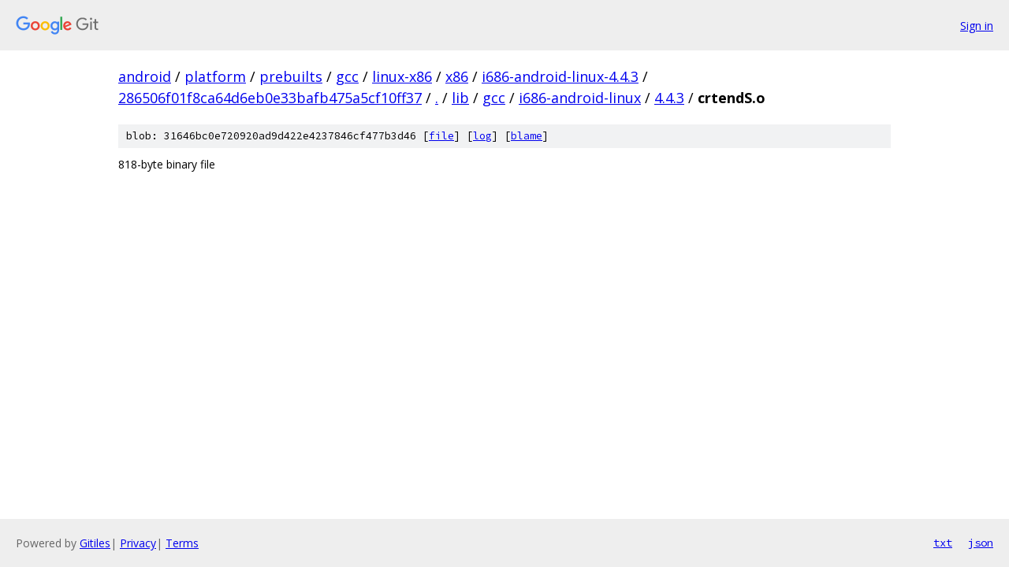

--- FILE ---
content_type: text/html; charset=utf-8
request_url: https://android.googlesource.com/platform/prebuilts/gcc/linux-x86/x86/i686-android-linux-4.4.3/+/286506f01f8ca64d6eb0e33bafb475a5cf10ff37/lib/gcc/i686-android-linux/4.4.3/crtendS.o
body_size: 758
content:
<!DOCTYPE html><html lang="en"><head><meta charset="utf-8"><meta name="viewport" content="width=device-width, initial-scale=1"><title>lib/gcc/i686-android-linux/4.4.3/crtendS.o - platform/prebuilts/gcc/linux-x86/x86/i686-android-linux-4.4.3 - Git at Google</title><link rel="stylesheet" type="text/css" href="/+static/base.css"><link rel="stylesheet" type="text/css" href="/+static/prettify/prettify.css"><!-- default customHeadTagPart --></head><body class="Site"><header class="Site-header"><div class="Header"><a class="Header-image" href="/"><img src="//www.gstatic.com/images/branding/lockups/2x/lockup_git_color_108x24dp.png" width="108" height="24" alt="Google Git"></a><div class="Header-menu"> <a class="Header-menuItem" href="https://accounts.google.com/AccountChooser?faa=1&amp;continue=https://android.googlesource.com/login/platform/prebuilts/gcc/linux-x86/x86/i686-android-linux-4.4.3/%2B/286506f01f8ca64d6eb0e33bafb475a5cf10ff37/lib/gcc/i686-android-linux/4.4.3/crtendS.o">Sign in</a> </div></div></header><div class="Site-content"><div class="Container "><div class="Breadcrumbs"><a class="Breadcrumbs-crumb" href="/?format=HTML">android</a> / <a class="Breadcrumbs-crumb" href="/platform/">platform</a> / <a class="Breadcrumbs-crumb" href="/platform/prebuilts/">prebuilts</a> / <a class="Breadcrumbs-crumb" href="/platform/prebuilts/gcc/">gcc</a> / <a class="Breadcrumbs-crumb" href="/platform/prebuilts/gcc/linux-x86/">linux-x86</a> / <a class="Breadcrumbs-crumb" href="/platform/prebuilts/gcc/linux-x86/x86/">x86</a> / <a class="Breadcrumbs-crumb" href="/platform/prebuilts/gcc/linux-x86/x86/i686-android-linux-4.4.3/">i686-android-linux-4.4.3</a> / <a class="Breadcrumbs-crumb" href="/platform/prebuilts/gcc/linux-x86/x86/i686-android-linux-4.4.3/+/286506f01f8ca64d6eb0e33bafb475a5cf10ff37">286506f01f8ca64d6eb0e33bafb475a5cf10ff37</a> / <a class="Breadcrumbs-crumb" href="/platform/prebuilts/gcc/linux-x86/x86/i686-android-linux-4.4.3/+/286506f01f8ca64d6eb0e33bafb475a5cf10ff37/">.</a> / <a class="Breadcrumbs-crumb" href="/platform/prebuilts/gcc/linux-x86/x86/i686-android-linux-4.4.3/+/286506f01f8ca64d6eb0e33bafb475a5cf10ff37/lib">lib</a> / <a class="Breadcrumbs-crumb" href="/platform/prebuilts/gcc/linux-x86/x86/i686-android-linux-4.4.3/+/286506f01f8ca64d6eb0e33bafb475a5cf10ff37/lib/gcc?autodive=0">gcc</a> / <a class="Breadcrumbs-crumb" href="/platform/prebuilts/gcc/linux-x86/x86/i686-android-linux-4.4.3/+/286506f01f8ca64d6eb0e33bafb475a5cf10ff37/lib/gcc/i686-android-linux?autodive=0">i686-android-linux</a> / <a class="Breadcrumbs-crumb" href="/platform/prebuilts/gcc/linux-x86/x86/i686-android-linux-4.4.3/+/286506f01f8ca64d6eb0e33bafb475a5cf10ff37/lib/gcc/i686-android-linux/4.4.3">4.4.3</a> / <span class="Breadcrumbs-crumb">crtendS.o</span></div><div class="u-sha1 u-monospace BlobSha1">blob: 31646bc0e720920ad9d422e4237846cf477b3d46 [<a href="/platform/prebuilts/gcc/linux-x86/x86/i686-android-linux-4.4.3/+/286506f01f8ca64d6eb0e33bafb475a5cf10ff37/lib/gcc/i686-android-linux/4.4.3/crtendS.o">file</a>] [<a href="/platform/prebuilts/gcc/linux-x86/x86/i686-android-linux-4.4.3/+log/286506f01f8ca64d6eb0e33bafb475a5cf10ff37/lib/gcc/i686-android-linux/4.4.3/crtendS.o">log</a>] [<a href="/platform/prebuilts/gcc/linux-x86/x86/i686-android-linux-4.4.3/+blame/286506f01f8ca64d6eb0e33bafb475a5cf10ff37/lib/gcc/i686-android-linux/4.4.3/crtendS.o">blame</a>]</div><div class="FileContents-binary">818-byte binary file</div></div> <!-- Container --></div> <!-- Site-content --><footer class="Site-footer"><div class="Footer"><span class="Footer-poweredBy">Powered by <a href="https://gerrit.googlesource.com/gitiles/">Gitiles</a>| <a href="https://policies.google.com/privacy">Privacy</a>| <a href="https://policies.google.com/terms">Terms</a></span><span class="Footer-formats"><a class="u-monospace Footer-formatsItem" href="?format=TEXT">txt</a> <a class="u-monospace Footer-formatsItem" href="?format=JSON">json</a></span></div></footer></body></html>